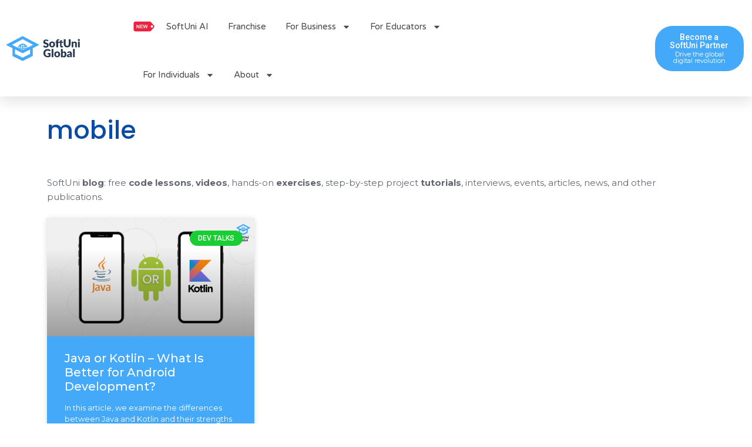

--- FILE ---
content_type: text/css
request_url: https://softuni.org/wp-content/uploads/elementor/css/post-15352.css?ver=1768661247
body_size: 796
content:
.elementor-widget-divider{--divider-color:var( --e-global-color-secondary );}.elementor-widget-divider .elementor-divider__text{color:var( --e-global-color-secondary );font-family:var( --e-global-typography-secondary-font-family ), Sans-serif;font-weight:var( --e-global-typography-secondary-font-weight );}.elementor-widget-divider.elementor-view-stacked .elementor-icon{background-color:var( --e-global-color-secondary );}.elementor-widget-divider.elementor-view-framed .elementor-icon, .elementor-widget-divider.elementor-view-default .elementor-icon{color:var( --e-global-color-secondary );border-color:var( --e-global-color-secondary );}.elementor-widget-divider.elementor-view-framed .elementor-icon, .elementor-widget-divider.elementor-view-default .elementor-icon svg{fill:var( --e-global-color-secondary );}.elementor-15352 .elementor-element.elementor-element-d88f035{--divider-border-style:multiple;--divider-color:#053069;--divider-pattern-height:3.5px;}.elementor-15352 .elementor-element.elementor-element-d88f035 .elementor-divider-separator{width:100%;}.elementor-15352 .elementor-element.elementor-element-d88f035 .elementor-divider{padding-block-start:15px;padding-block-end:15px;}.elementor-15352 .elementor-element.elementor-element-fd6c914{margin-top:25px;margin-bottom:0px;}.elementor-widget-image .widget-image-caption{color:var( --e-global-color-text );font-family:var( --e-global-typography-text-font-family ), Sans-serif;font-size:var( --e-global-typography-text-font-size );font-weight:var( --e-global-typography-text-font-weight );}.elementor-15352 .elementor-element.elementor-element-eb1e9f5{text-align:left;}.elementor-15352 .elementor-element.elementor-element-eb1e9f5 img{width:40%;}.elementor-widget-text-editor{font-family:var( --e-global-typography-text-font-family ), Sans-serif;font-size:var( --e-global-typography-text-font-size );font-weight:var( --e-global-typography-text-font-weight );color:var( --e-global-color-text );}.elementor-widget-text-editor.elementor-drop-cap-view-stacked .elementor-drop-cap{background-color:var( --e-global-color-primary );}.elementor-widget-text-editor.elementor-drop-cap-view-framed .elementor-drop-cap, .elementor-widget-text-editor.elementor-drop-cap-view-default .elementor-drop-cap{color:var( --e-global-color-primary );border-color:var( --e-global-color-primary );}.elementor-15352 .elementor-element.elementor-element-a748066 > .elementor-widget-container{margin:0px 5px -20px 0px;padding:0px 0px 0px 0px;}.elementor-15352 .elementor-element.elementor-element-a748066{font-family:"Montserrat", Sans-serif;font-size:15px;font-weight:400;line-height:1.7em;}.elementor-widget-heading .elementor-heading-title{font-family:var( --e-global-typography-primary-font-family ), Sans-serif;font-size:var( --e-global-typography-primary-font-size );font-weight:var( --e-global-typography-primary-font-weight );color:var( --e-global-color-primary );}.elementor-15352 .elementor-element.elementor-element-6ed3cee .elementor-heading-title{font-family:"Montserrat", Sans-serif;font-size:20px;font-weight:400;color:var( --e-global-color-text );}.elementor-15352 .elementor-element.elementor-element-b6f7f23 .elementor-heading-title{font-family:"Montserrat", Sans-serif;font-size:20px;font-weight:400;color:var( --e-global-color-text );}.elementor-widget-icon-list .elementor-icon-list-item:not(:last-child):after{border-color:var( --e-global-color-text );}.elementor-widget-icon-list .elementor-icon-list-icon i{color:var( --e-global-color-primary );}.elementor-widget-icon-list .elementor-icon-list-icon svg{fill:var( --e-global-color-primary );}.elementor-widget-icon-list .elementor-icon-list-item > .elementor-icon-list-text, .elementor-widget-icon-list .elementor-icon-list-item > a{font-family:var( --e-global-typography-text-font-family ), Sans-serif;font-size:var( --e-global-typography-text-font-size );font-weight:var( --e-global-typography-text-font-weight );}.elementor-widget-icon-list .elementor-icon-list-text{color:var( --e-global-color-secondary );}.elementor-15352 .elementor-element.elementor-element-7221019 > .elementor-widget-container{margin:-5px 0px 0px 0px;}.elementor-15352 .elementor-element.elementor-element-7221019 .elementor-icon-list-icon i{transition:color 0.3s;}.elementor-15352 .elementor-element.elementor-element-7221019 .elementor-icon-list-icon svg{transition:fill 0.3s;}.elementor-15352 .elementor-element.elementor-element-7221019{--e-icon-list-icon-size:0px;--icon-vertical-offset:0px;}.elementor-15352 .elementor-element.elementor-element-7221019 .elementor-icon-list-text{transition:color 0.3s;}.elementor-15352 .elementor-element.elementor-element-de88616 .elementor-heading-title{font-family:"Montserrat", Sans-serif;font-size:20px;font-weight:400;color:var( --e-global-color-text );}.elementor-15352 .elementor-element.elementor-element-89ee819 > .elementor-widget-container{margin:-5px 0px 0px 0px;}.elementor-15352 .elementor-element.elementor-element-89ee819 .elementor-icon-list-icon i{transition:color 0.3s;}.elementor-15352 .elementor-element.elementor-element-89ee819 .elementor-icon-list-icon svg{transition:fill 0.3s;}.elementor-15352 .elementor-element.elementor-element-89ee819{--e-icon-list-icon-size:0px;--icon-vertical-offset:0px;}.elementor-15352 .elementor-element.elementor-element-89ee819 .elementor-icon-list-text{transition:color 0.3s;}.elementor-15352 .elementor-element.elementor-element-b241a7a .elementor-heading-title{font-family:"Montserrat", Sans-serif;font-size:20px;font-weight:400;color:var( --e-global-color-text );}.elementor-15352 .elementor-element.elementor-element-b0e7990 > .elementor-widget-container{margin:-5px 0px 0px 0px;}.elementor-15352 .elementor-element.elementor-element-b0e7990 .elementor-icon-list-icon i{transition:color 0.3s;}.elementor-15352 .elementor-element.elementor-element-b0e7990 .elementor-icon-list-icon svg{transition:fill 0.3s;}.elementor-15352 .elementor-element.elementor-element-b0e7990{--e-icon-list-icon-size:0px;--icon-vertical-offset:0px;}.elementor-15352 .elementor-element.elementor-element-b0e7990 .elementor-icon-list-text{transition:color 0.3s;}.elementor-15352 .elementor-element.elementor-element-cd47c48{padding:0px 0px 60px 0px;}.elementor-15352 .elementor-element.elementor-element-cd35e8b{--grid-template-columns:repeat(0, auto);--icon-size:15px;--grid-column-gap:5px;--grid-row-gap:0px;}.elementor-15352 .elementor-element.elementor-element-cd35e8b .elementor-widget-container{text-align:left;}.elementor-15352 .elementor-element.elementor-element-cd35e8b > .elementor-widget-container{margin:0px 0px 0px 0px;}.elementor-15352 .elementor-element.elementor-element-b6a0699 > .elementor-element-populated{margin:0px 0px 0px 0px;--e-column-margin-right:0px;--e-column-margin-left:0px;}.elementor-15352 .elementor-element.elementor-element-34d4c75 .elementor-heading-title{font-family:"Montserrat", Sans-serif;font-size:20px;font-weight:400;color:var( --e-global-color-text );}.elementor-15352 .elementor-element.elementor-element-89933c2 > .elementor-widget-container{margin:-5px 0px 0px 0px;}.elementor-15352 .elementor-element.elementor-element-89933c2 .elementor-icon-list-icon i{transition:color 0.3s;}.elementor-15352 .elementor-element.elementor-element-89933c2 .elementor-icon-list-icon svg{transition:fill 0.3s;}.elementor-15352 .elementor-element.elementor-element-89933c2{--e-icon-list-icon-size:0px;--icon-vertical-offset:0px;}.elementor-15352 .elementor-element.elementor-element-89933c2 .elementor-icon-list-text{transition:color 0.3s;}.elementor-15352 .elementor-element.elementor-element-187ea2f > .elementor-element-populated{margin:0px 0px 0px 0px;--e-column-margin-right:0px;--e-column-margin-left:0px;}.elementor-15352 .elementor-element.elementor-element-f3fd722 .elementor-heading-title{font-family:"Montserrat", Sans-serif;font-size:20px;font-weight:400;color:var( --e-global-color-text );}.elementor-15352 .elementor-element.elementor-element-c5ab851 > .elementor-widget-container{margin:-5px 0px 0px 0px;}.elementor-15352 .elementor-element.elementor-element-c5ab851 .elementor-icon-list-icon i{transition:color 0.3s;}.elementor-15352 .elementor-element.elementor-element-c5ab851 .elementor-icon-list-icon svg{transition:fill 0.3s;}.elementor-15352 .elementor-element.elementor-element-c5ab851{--e-icon-list-icon-size:0px;--icon-vertical-offset:0px;}.elementor-15352 .elementor-element.elementor-element-c5ab851 .elementor-icon-list-text{transition:color 0.3s;}.elementor-15352 .elementor-element.elementor-element-c119b91 .elementor-heading-title{font-family:"Montserrat", Sans-serif;font-size:20px;font-weight:400;color:var( --e-global-color-text );}.elementor-theme-builder-content-area{height:400px;}.elementor-location-header:before, .elementor-location-footer:before{content:"";display:table;clear:both;}@media(min-width:768px){.elementor-15352 .elementor-element.elementor-element-ee9cb39{width:34.322%;}.elementor-15352 .elementor-element.elementor-element-dd27ed3{width:25.828%;}.elementor-15352 .elementor-element.elementor-element-9bbcf84{width:19.143%;}.elementor-15352 .elementor-element.elementor-element-3ed267d{width:20.707%;}.elementor-15352 .elementor-element.elementor-element-ea10057{width:34.321%;}.elementor-15352 .elementor-element.elementor-element-b6a0699{width:25.828%;}.elementor-15352 .elementor-element.elementor-element-187ea2f{width:19.143%;}.elementor-15352 .elementor-element.elementor-element-6728358{width:20.708%;}}@media(max-width:1024px){.elementor-widget-image .widget-image-caption{font-size:var( --e-global-typography-text-font-size );}.elementor-widget-text-editor{font-size:var( --e-global-typography-text-font-size );}.elementor-widget-heading .elementor-heading-title{font-size:var( --e-global-typography-primary-font-size );}.elementor-widget-icon-list .elementor-icon-list-item > .elementor-icon-list-text, .elementor-widget-icon-list .elementor-icon-list-item > a{font-size:var( --e-global-typography-text-font-size );}}@media(max-width:767px){.elementor-widget-image .widget-image-caption{font-size:var( --e-global-typography-text-font-size );}.elementor-widget-text-editor{font-size:var( --e-global-typography-text-font-size );}.elementor-widget-heading .elementor-heading-title{font-size:var( --e-global-typography-primary-font-size );}.elementor-widget-icon-list .elementor-icon-list-item > .elementor-icon-list-text, .elementor-widget-icon-list .elementor-icon-list-item > a{font-size:var( --e-global-typography-text-font-size );}}

--- FILE ---
content_type: text/css
request_url: https://softuni.org/wp-content/uploads/elementor/css/post-7091.css?ver=1768661328
body_size: 517
content:
.elementor-7091 .elementor-element.elementor-element-b27b365{padding:20px 0px 30px 0px;}.elementor-widget-heading .elementor-heading-title{font-family:var( --e-global-typography-primary-font-family ), Sans-serif;font-size:var( --e-global-typography-primary-font-size );font-weight:var( --e-global-typography-primary-font-weight );color:var( --e-global-color-primary );}.elementor-7091 .elementor-element.elementor-element-e540054 > .elementor-widget-container{margin:0px 0px 0px 0px;padding:0px 0px 0px 0px;}.elementor-7091 .elementor-element.elementor-element-e540054{text-align:left;}.elementor-7091 .elementor-element.elementor-element-e540054 .elementor-heading-title{font-family:"Poppins", Sans-serif;font-size:43px;font-weight:500;color:var( --e-global-color-1853e5a );}.elementor-widget-text-editor{font-family:var( --e-global-typography-text-font-family ), Sans-serif;font-size:var( --e-global-typography-text-font-size );font-weight:var( --e-global-typography-text-font-weight );color:var( --e-global-color-text );}.elementor-widget-text-editor.elementor-drop-cap-view-stacked .elementor-drop-cap{background-color:var( --e-global-color-primary );}.elementor-widget-text-editor.elementor-drop-cap-view-framed .elementor-drop-cap, .elementor-widget-text-editor.elementor-drop-cap-view-default .elementor-drop-cap{color:var( --e-global-color-primary );border-color:var( --e-global-color-primary );}.elementor-widget-posts .elementor-button{background-color:var( --e-global-color-accent );font-family:var( --e-global-typography-accent-font-family ), Sans-serif;font-weight:var( --e-global-typography-accent-font-weight );}.elementor-widget-posts .elementor-post__title, .elementor-widget-posts .elementor-post__title a{color:var( --e-global-color-secondary );font-family:var( --e-global-typography-primary-font-family ), Sans-serif;font-size:var( --e-global-typography-primary-font-size );font-weight:var( --e-global-typography-primary-font-weight );}.elementor-widget-posts .elementor-post__meta-data{font-family:var( --e-global-typography-secondary-font-family ), Sans-serif;font-weight:var( --e-global-typography-secondary-font-weight );}.elementor-widget-posts .elementor-post__excerpt p{font-family:var( --e-global-typography-text-font-family ), Sans-serif;font-size:var( --e-global-typography-text-font-size );font-weight:var( --e-global-typography-text-font-weight );}.elementor-widget-posts .elementor-post__read-more{color:var( --e-global-color-accent );}.elementor-widget-posts a.elementor-post__read-more{font-family:var( --e-global-typography-accent-font-family ), Sans-serif;font-weight:var( --e-global-typography-accent-font-weight );}.elementor-widget-posts .elementor-post__card .elementor-post__badge{background-color:var( --e-global-color-accent );font-family:var( --e-global-typography-accent-font-family ), Sans-serif;font-weight:var( --e-global-typography-accent-font-weight );}.elementor-widget-posts .elementor-pagination{font-family:var( --e-global-typography-secondary-font-family ), Sans-serif;font-weight:var( --e-global-typography-secondary-font-weight );}.elementor-widget-posts .e-load-more-message{font-family:var( --e-global-typography-secondary-font-family ), Sans-serif;font-weight:var( --e-global-typography-secondary-font-weight );}.elementor-7091 .elementor-element.elementor-element-f2176d9{--grid-row-gap:35px;--grid-column-gap:30px;}.elementor-7091 .elementor-element.elementor-element-f2176d9 > .elementor-widget-container{margin:5px 0px 0px 0px;}.elementor-7091 .elementor-element.elementor-element-f2176d9 .elementor-post__thumbnail__link{width:100%;}.elementor-7091 .elementor-element.elementor-element-f2176d9 .elementor-post__meta-data span + span:before{content:"•";}.elementor-7091 .elementor-element.elementor-element-f2176d9 .elementor-post__card{background-color:var( --e-global-color-primary );}.elementor-7091 .elementor-element.elementor-element-f2176d9 .elementor-post__card .elementor-post__meta-data{border-top-color:#FFFFFF;}.elementor-7091 .elementor-element.elementor-element-f2176d9 .elementor-post__text{margin-top:5px;}.elementor-7091 .elementor-element.elementor-element-f2176d9 .elementor-post__badge{right:0;}.elementor-7091 .elementor-element.elementor-element-f2176d9 .elementor-post__card .elementor-post__badge{background-color:#19CE32;margin:20px;}.elementor-7091 .elementor-element.elementor-element-f2176d9 .elementor-post__title, .elementor-7091 .elementor-element.elementor-element-f2176d9 .elementor-post__title a{color:var( --e-global-color-astglobalcolor5 );font-family:"Montserrat", Sans-serif;font-size:20px;font-weight:500;}.elementor-7091 .elementor-element.elementor-element-f2176d9 .elementor-post__title{margin-bottom:15px;}.elementor-7091 .elementor-element.elementor-element-f2176d9 .elementor-post__meta-data{color:var( --e-global-color-astglobalcolor5 );}.elementor-7091 .elementor-element.elementor-element-f2176d9 .elementor-post__excerpt p{color:var( --e-global-color-astglobalcolor5 );font-family:"Montserrat", Sans-serif;font-size:13px;font-weight:400;}.elementor-7091 .elementor-element.elementor-element-f2176d9 .elementor-post__excerpt{margin-bottom:8px;}.elementor-7091 .elementor-element.elementor-element-f2176d9 .elementor-post__read-more{color:var( --e-global-color-astglobalcolor5 );}.elementor-7091 .elementor-element.elementor-element-f2176d9 .elementor-pagination{text-align:center;margin-top:20px;}body:not(.rtl) .elementor-7091 .elementor-element.elementor-element-f2176d9 .elementor-pagination .page-numbers:not(:first-child){margin-left:calc( 15px/2 );}body:not(.rtl) .elementor-7091 .elementor-element.elementor-element-f2176d9 .elementor-pagination .page-numbers:not(:last-child){margin-right:calc( 15px/2 );}body.rtl .elementor-7091 .elementor-element.elementor-element-f2176d9 .elementor-pagination .page-numbers:not(:first-child){margin-right:calc( 15px/2 );}body.rtl .elementor-7091 .elementor-element.elementor-element-f2176d9 .elementor-pagination .page-numbers:not(:last-child){margin-left:calc( 15px/2 );}@media(max-width:1024px){.elementor-7091 .elementor-element.elementor-element-b27b365{padding:20px 20px 25px 20px;}.elementor-7091 .elementor-element.elementor-element-50485d2 > .elementor-element-populated{padding:0px 0px 0px 0px;}.elementor-widget-heading .elementor-heading-title{font-size:var( --e-global-typography-primary-font-size );}.elementor-widget-text-editor{font-size:var( --e-global-typography-text-font-size );}.elementor-widget-posts .elementor-post__title, .elementor-widget-posts .elementor-post__title a{font-size:var( --e-global-typography-primary-font-size );}.elementor-widget-posts .elementor-post__excerpt p{font-size:var( --e-global-typography-text-font-size );}}@media(max-width:767px){.elementor-7091 .elementor-element.elementor-element-b27b365{padding:20px 15px 20px 15px;}.elementor-widget-heading .elementor-heading-title{font-size:var( --e-global-typography-primary-font-size );}.elementor-7091 .elementor-element.elementor-element-e540054 .elementor-heading-title{font-size:45px;}.elementor-widget-text-editor{font-size:var( --e-global-typography-text-font-size );}.elementor-widget-posts .elementor-post__title, .elementor-widget-posts .elementor-post__title a{font-size:var( --e-global-typography-primary-font-size );}.elementor-widget-posts .elementor-post__excerpt p{font-size:var( --e-global-typography-text-font-size );}.elementor-7091 .elementor-element.elementor-element-f2176d9 .elementor-post__thumbnail__link{width:100%;}}